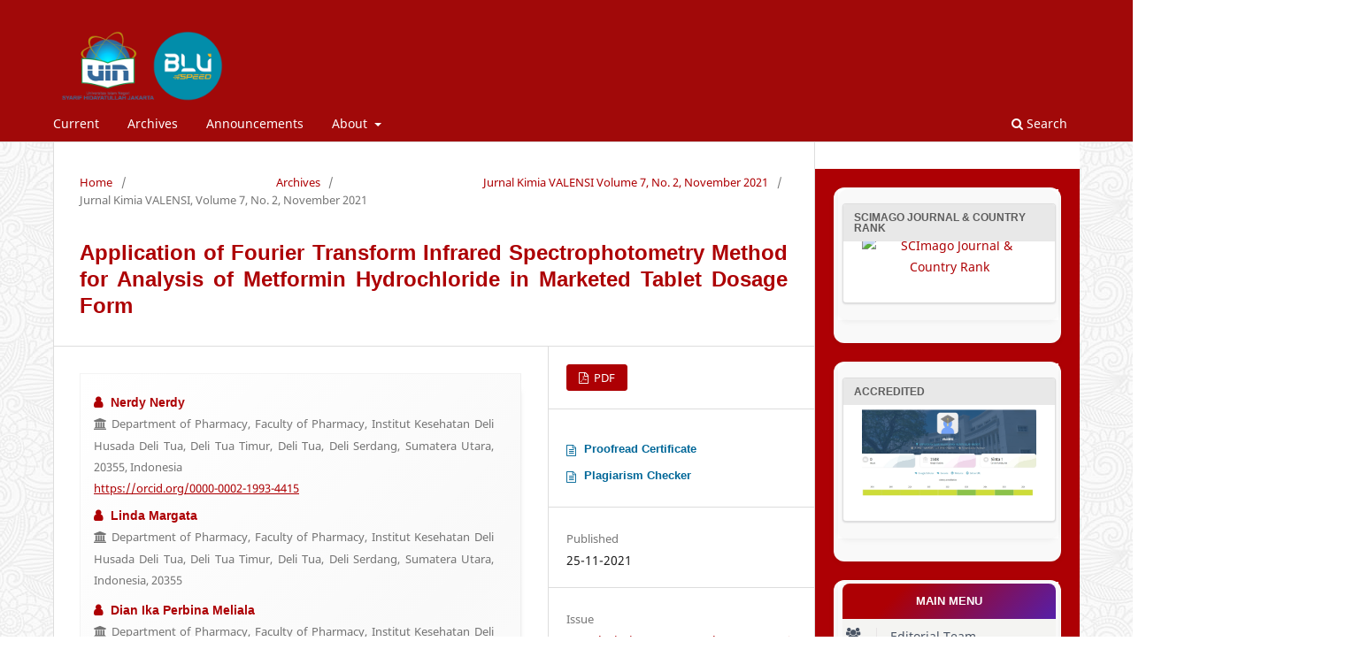

--- FILE ---
content_type: text/html; charset=utf-8
request_url: https://journal.uinjkt.ac.id/index.php/valensi/article/view/22158
body_size: 16792
content:
<!DOCTYPE html>
<html lang="en" xml:lang="en">
<head>
	<meta charset="utf-8">
	<meta name="viewport" content="width=device-width, initial-scale=1.0">
	<title>
		Application of Fourier Transform Infrared Spectrophotometry Method for Analysis of Metformin Hydrochloride in Marketed Tablet Dosage Form
							| Jurnal Kimia Valensi
			</title>

	
<meta name="generator" content="Open Journal Systems 3.4.0.9" />
<meta name="google-site-verification" content="L7-AH3VSVkD3zTcXhbbbhwd1mDY3nvgB3Bt1D5bZxdA" />
<link rel="schema.DC" href="http://purl.org/dc/elements/1.1/" />
<meta name="DC.Contributor.Sponsor" xml:lang="en" content="Institut Kesehatan Deli Husada Deli Tua"/>
<meta name="DC.Contributor.Sponsor" xml:lang="en" content=" Mutiara Mukti Farma Industri Farmasi"/>
<meta name="DC.Creator.PersonalName" content="Nerdy Nerdy"/>
<meta name="DC.Creator.PersonalName" content="Linda Margata"/>
<meta name="DC.Creator.PersonalName" content="Dian Ika Perbina Meliala"/>
<meta name="DC.Creator.PersonalName" content="Bunga Mari Sembiring"/>
<meta name="DC.Creator.PersonalName" content="Selamat Ginting"/>
<meta name="DC.Creator.PersonalName" content="Effendy De Lux Putra"/>
<meta name="DC.Creator.PersonalName" content="Atika Mulyati"/>
<meta name="DC.Creator.PersonalName" content="Tedy Kurniawan Bakri"/>
<meta name="DC.Date.created" scheme="ISO8601" content="2021-11-25"/>
<meta name="DC.Date.dateSubmitted" scheme="ISO8601" content="2021-08-14"/>
<meta name="DC.Date.issued" scheme="ISO8601" content="2021-11-23"/>
<meta name="DC.Date.modified" scheme="ISO8601" content="2021-11-27"/>
<meta name="DC.Description" xml:lang="en" content="The first line drug given for monotherapy for diabetes mellitus type 2 is metformin hydrochloride, which is a biguanide antihyperglycemic drug. The aim of this research was to develop, validate, and apply the Fourier Transform Infrared spectrophotometry method to identify and determine metformin hydrochloride in marketed tablet dosage form. This research included preparation of standard, analysis of samples, and validation of method. The specific wavenumber obtained for qualitative analysis was 1645.68 cm–1 and 1574.8 cm–1. The specific area obtained for quantitative analysis with a single baseline ranged from 1701.53 cm–1 to 1535.66 cm–1. All metformin hydrochloride marketed tablet dosage forms were analyzed and met all of the qualitative and quantitative requirements. The methods met the requirements of method validation for accuracy with a percentage of recovery of 100.22 %, precision with relative standard deviation of 0.48 %, linearity with a correlation coefficient of 0.9992, limit of detection of 11.17 mg per mL, limit of quantitation of 33.84 mg per mL, and good specificity results. In this study, the Fourier Transform Infrared spectrophotometry method was successfully developed and validated for application in identification and determination of metformin hydrochloride in marketed tablet dosage form."/>
<meta name="DC.Format" scheme="IMT" content="application/pdf"/>
<meta name="DC.Format" scheme="IMT" content="application/pdf"/>
<meta name="DC.Format" scheme="IMT" content="application/pdf"/>
<meta name="DC.Identifier" content="22158"/>
<meta name="DC.Identifier.pageNumber" content="168-177"/>
<meta name="DC.Identifier.DOI" content="10.15408/jkv.v7i2.22158"/>
<meta name="DC.Identifier.URI" content="https://journal.uinjkt.ac.id/valensi/article/view/22158"/>
<meta name="DC.Language" scheme="ISO639-1" content="en"/>
<meta name="DC.Rights" content="Copyright (c) 2021 Nerdy Nerdy, Linda Margata, Dian Ika Perbina Meliala, Bunga Mari Sembiring, Selamat Ginting, Effendy De Lux Putra, Atika Mulyati, Tedy Kurniawan Bakri"/>
<meta name="DC.Source" content="Jurnal Kimia Valensi"/>
<meta name="DC.Source.ISSN" content="2548-3013"/>
<meta name="DC.Source.URI" content="https://journal.uinjkt.ac.id/valensi"/>
<meta name="DC.Subject" xml:lang="en" content="metformin hydrochloride"/>
<meta name="DC.Subject" xml:lang="en" content="infrared"/>
<meta name="DC.Subject" xml:lang="en" content="spectrophotometry"/>
<meta name="DC.Subject" xml:lang="en" content="qualitative"/>
<meta name="DC.Subject" xml:lang="en" content="quantitative"/>
<meta name="DC.Title" content="Application of Fourier Transform Infrared Spectrophotometry Method for Analysis of Metformin Hydrochloride in Marketed Tablet Dosage Form"/>
<meta name="DC.Type" content="Text.Serial.Journal"/>
<meta name="DC.Type.articleType" content="Jurnal Kimia VALENSI,  Volume 7, No. 2, November 2021"/>
<meta name="gs_meta_revision" content="1.1"/>
<meta name="citation_journal_title" content="Jurnal Kimia Valensi"/>
<meta name="citation_journal_abbrev" content="Valensi"/>
<meta name="citation_issn" content="2548-3013"/> 
<meta name="citation_author" content="Nerdy Nerdy"/>
<meta name="citation_author_institution" content="Department of Pharmacy, Faculty of Pharmacy, Institut Kesehatan Deli Husada Deli Tua, Deli Tua Timur, Deli Tua, Deli Serdang, Sumatera Utara, 20355, Indonesia"/>
<meta name="citation_author" content="Linda Margata"/>
<meta name="citation_author_institution" content="Department of Pharmacy, Faculty of Pharmacy, Institut Kesehatan Deli Husada Deli Tua, Deli Tua Timur, Deli Tua, Deli Serdang, Sumatera Utara, Indonesia, 20355"/>
<meta name="citation_author" content="Dian Ika Perbina Meliala"/>
<meta name="citation_author_institution" content="Department of Pharmacy, Faculty of Pharmacy, Institut Kesehatan Deli Husada Deli Tua, Deli Tua Timur, Deli Tua, Deli Serdang, Sumatera Utara, Indonesia, 20355"/>
<meta name="citation_author" content="Bunga Mari Sembiring"/>
<meta name="citation_author_institution" content="Department of Public Health, Faculty of Public Health, Institut Kesehatan Deli Husada Deli Tua, Deli Tua Timur, Deli Tua, Deli Serdang, Sumatera Utara, 20355, Indonesia"/>
<meta name="citation_author" content="Selamat Ginting"/>
<meta name="citation_author_institution" content="Department of Public Health, Faculty of Public Health, Institut Kesehatan Deli Husada Deli Tua, Deli Tua Timur, Deli Tua, Deli Serdang, Sumatera Utara, 20355, Indonesia"/>
<meta name="citation_author" content="Effendy De Lux Putra"/>
<meta name="citation_author_institution" content="Department of Pharmacy, Faculty of Pharmacy, Universitas Sumatera Utara, Padang Bulan, Medan Baru, Medan, Sumatera Utara, 20155, Indonesia"/>
<meta name="citation_author" content="Atika Mulyati"/>
<meta name="citation_author_institution" content="Department of Pharmacy, Faculty of Pharmacy, Universitas Sumatera Utara, Padang Bulan, Medan Baru, Medan, Sumatera Utara, 20155, Indonesia"/>
<meta name="citation_author" content="Tedy Kurniawan Bakri"/>
<meta name="citation_author_institution" content="Department of Pharmacy, Faculty of Mathematics and Natural Sciences, Universitas Syiah Kuala, Kopelma Darussalam, Syiah Kuala, Banda Aceh, Aceh, 23111, Indonesia"/>
<meta name="citation_title" content="Application of Fourier Transform Infrared Spectrophotometry Method for Analysis of Metformin Hydrochloride in Marketed Tablet Dosage Form"/>
<meta name="citation_language" content="en"/>
<meta name="citation_date" content="2021/11/25"/>
<meta name="citation_firstpage" content="168"/>
<meta name="citation_lastpage" content="177"/>
<meta name="citation_doi" content="10.15408/jkv.v7i2.22158"/>
<meta name="citation_abstract_html_url" content="https://journal.uinjkt.ac.id/valensi/article/view/22158"/>
<meta name="citation_abstract" xml:lang="en" content="The first line drug given for monotherapy for diabetes mellitus type 2 is metformin hydrochloride, which is a biguanide antihyperglycemic drug. The aim of this research was to develop, validate, and apply the Fourier Transform Infrared spectrophotometry method to identify and determine metformin hydrochloride in marketed tablet dosage form. This research included preparation of standard, analysis of samples, and validation of method. The specific wavenumber obtained for qualitative analysis was 1645.68 cm–1 and 1574.8 cm–1. The specific area obtained for quantitative analysis with a single baseline ranged from 1701.53 cm–1 to 1535.66 cm–1. All metformin hydrochloride marketed tablet dosage forms were analyzed and met all of the qualitative and quantitative requirements. The methods met the requirements of method validation for accuracy with a percentage of recovery of 100.22 %, precision with relative standard deviation of 0.48 %, linearity with a correlation coefficient of 0.9992, limit of detection of 11.17 mg per mL, limit of quantitation of 33.84 mg per mL, and good specificity results. In this study, the Fourier Transform Infrared spectrophotometry method was successfully developed and validated for application in identification and determination of metformin hydrochloride in marketed tablet dosage form."/>
<meta name="citation_keywords" xml:lang="en" content="metformin hydrochloride"/>
<meta name="citation_keywords" xml:lang="en" content="infrared"/>
<meta name="citation_keywords" xml:lang="en" content="spectrophotometry"/>
<meta name="citation_keywords" xml:lang="en" content="qualitative"/>
<meta name="citation_keywords" xml:lang="en" content="quantitative"/>
<meta name="citation_pdf_url" content="https://journal.uinjkt.ac.id/valensi/article/download/22158/pdf"/>
<meta name="citation_pdf_url" content="https://journal.uinjkt.ac.id/valensi/article/download/22158/16623"/>
<meta name="citation_pdf_url" content="https://journal.uinjkt.ac.id/valensi/article/download/22158/16624"/>
<meta name="citation_reference" content="Adegoke OA. 2012. Chemical Derivatization Methodologies for UV‐Visible Spectrophotometric Determination of Pharmaceuticals. International Journal of Pharmaceutical Sciences Review and Research. 14(2): 6‐24."/>
<meta name="citation_reference" content="Aggarwala A, Aeranb H, and Rathee M. 2019. Quality Management in Healthcare: The Pivotal Desideratum. Journal of Oral Biology and Craniofacial Research. 9(2): 180-182. DOI: 10.1016/j.jobcr.2018.06.006"/>
<meta name="citation_reference" content="Ahmad NR. 2012. Facial Visible Spectrophotometric Determination of Metformin Hydrochloride in Glucosam Tablets and Industrial Waste Water: Application to Content Uniformity Testing. Iraqi Journal Pharmacy. 12(1): 75-85. DOI: 10.33899/iphr.2012.62346"/>
<meta name="citation_reference" content="Assali M, Abualhasan M, Zohud N, and Ghazal N. 2020. RP-HPLC Method Development and Validation of Synthesized Codrug in Combination with Indomethacin, Paracetamol, and Famotidine. International Journal of Analytical Chemistry. 2020; 2020 (7): 1894907. DOI: 10.1155/2020/1894907"/>
<meta name="citation_reference" content="Bansal R, Singh R, and Kaur K. 2021. Quantitative Analysis of Doxorubicin Hydrochloride and Arterolane Maleate by Mid IR Spectroscopy Using Transmission and Refectance Modes. BMC Chemistry. 15(1): 27. DOI: 10.1186/s13065-021-00752-3"/>
<meta name="citation_reference" content="Benmessaoud I, Koutchoukali O, Bouhelassa M, Nouar A, and Veesler S. 2016. Solvent Screening and Crystal Habit of Metformin Hydrochloride. Journal of Crystal Growth. 451(7): 42-51. DOI: 10.1016/j.jcrysgro.2016.07.001"/>
<meta name="citation_reference" content="Dange YD, Honmane SM, Bhinge SD, Salunkhe VR, Jadge DR. 2017. Development and Validation of UV-Spectrophotometric Method for Estimation of Metformin in Bulk and Tablet Dosage Form. Indian Journal of Pharmaceutical Education and Research. 51(4S): S754-S760. DOI: 10.5530/ijper.51.4s.109"/>
<meta name="citation_reference" content="Dong MW. 2013. The Essence of Modern HPLC: Advantages, Limitations, Fundamentals, and Opportunities. LCGC North America. 31(6): 472-479."/>
<meta name="citation_reference" content="Fogel DB. 2018. Factors Associated with Clinical Trials that Fail and Opportunities for Improving the Likelihood of Success: A Review. Contemporary Clinical Trials Communications. 11(8): 156-164. DOI: 10.1016/j.conctc.2018.08.001"/>
<meta name="citation_reference" content="Gedawy A, Al-Salami H, and Dass CR. 2019. Development and Validation of a New Analytical HPLC Method for Simultaneous Determination of the Antidiabetic Drugs, Metformin and Gliclazide. Journal of Food Drug Analysis. 27(7): 315-322. DOI: 10.1016/j.jfda.2018.06.007"/>
<meta name="citation_reference" content="Kuete I, Tchuifon D, Ndifor-Angwafor G, Kamdem A, and Anagho S. 2020. Kinetic, Isotherm and Thermodynamic Studies of the Adsorption of Thymol Blue onto Powdered Activated Carbons from Garcinia cola Nut Shells Impregnated with H3PO4 and KOH: Non-Linear Regression Analysis. Journal of Encapsulation and Adsorption Sciences. 10(3): 1-27. DOI: 10.4236/jeas.2020.101001"/>
<meta name="citation_reference" content="Marín-Peñalver JJ, Martín-Timón I, Sevillano-Collantes C, and del Cañizo-Gómez FJ. 2017. Update on the Treatment of Type 2 Diabetes Mellitus. World Journal of Diabetes. 7(17): 354-395. DOI: 10.4239/wjd.v7.i17.354"/>
<meta name="citation_reference" content="Marson BM, Concentino V, Junkert AM, Fachi MM, Vilhena RO, and Pontarolo R. 2020. Validation of Analytical Methods in A Pharmaceutical Quality System: An Overview Focused on HPLC Methods. Quimica Nova. 43(8): 1190-1203. DOI: 10.21577/0100-4042.20170589"/>
<meta name="citation_reference" content="Marson BM, de Oliveira Vilhena R, de Souza Madeira CR, Pontes FLD, Piantavini MS, and Pontarolo R. 2016. Simultaneous Quantification of Artesunate and Mefloquine in Fixed-Dose Combination Tablets by Multivariate Calibration with Middle Infrared Spectroscopy and Partial Least Squares Regression. Malaria Journal. 15(1):109. DOI: 10.1186/s12936-016-1157-1"/>
<meta name="citation_reference" content="Mata-Miranda MM, Guerrero-Ruiz M, Gonzalez-Fuentes JR, Hernandez-Toscano CM, Garcia-Andino JR, Sanchez-Brito M, and Vazquez-Zapien GJ. 2019. Characterization of the Biological Fingerprint and Identification of Associated Parameters in Stress Fractures by FTIR Spectroscopy. BioMed Research International. 2019(9): 1241452. DOI: 10.1155/2019/1241452"/>
<meta name="citation_reference" content="Mendes E, and Duarte N. 2021. Mid-Infrared Spectroscopy as a Valuable Tool to Tackle Food Analysis: A Literature Review on Coffee, Dairies, Honey, Olive Oil and Wine. Foods. 10(2): 477. DOI: 10.3390/foods10020477"/>
<meta name="citation_reference" content="Ministry of Health Republic of Indonesia. Indonesian Pharmacopoeia. 6th Edition. 2020: Indonesia. Jakarta. 1130-1132"/>
<meta name="citation_reference" content="Mounika P, Padmavathi Y, Anjali A, and Reddy NP. 2018. Quantitative Estimation of Atorvastatin Calcium in Bulk and Tablet Dosage Forms Using FTIR Spectroscopy. International Journal of Pharma and Bio Sciences. 9(2): 221-232. DOI: 10.22376/ijpbs.2018.9.2.p221-232"/>
<meta name="citation_reference" content="Ouhaddouch H, Cheikh A, Idrissi MOB, Draoui M, and Bouatia M. 2019. FT-IR Spectroscopy Applied for Identification of a Mineral Drug Substance in Drug Products: Application to Bentonite. Journal of Sepctroscopy. 2019(3): 2960845. DOI: 10.1155/2019/2960845"/>
<meta name="citation_reference" content="Padmavathi Y, Chilka R, and Tummala R. 2020. Development and Validation of FTIR Spectroscopic Method for Simultaneous Estimation of Telmisartan and Hydrochlorothiazide in Pure and Pharmaceutical Dosage Forms. International Journal of Pharmaceutical Sciences and Research. 11(2): 862-872. DOI: 10.13040/IJPSR.0975-8232.11(2).862-72"/>
<meta name="citation_reference" content="Pinto IC, Cerqueira-Coutinho C, de Freitas ZMF, dos Santos EP, do Carmo FA, Junior ER. 2017. Development and validation of an analytical method using High Performance Liquid Chromatography (HPLC) to determine ethyl butylacetylaminopropionate in topical repellent formulations. Brazilian Journal of Pharmaceutical Sciences. 2017; 53(2):e16033. DOI: 10.1590/s2175-97902017000216033"/>
<meta name="citation_reference" content="Ramakrishna UV, Shyam SR, Rajesh KK, Sukesh NS. 2020. Method development and validation for rapid identification of epigallocatechin gallate using ultra-high performance liquid chromatography. Plos One. 15(1): e0227569. DOI: 10.1371/journal.pone.0227569"/>
<meta name="citation_reference" content="Ramalingam P, Reddy YP, Kumar KV, Chandu BR, and Rajendran K. 2014. Evaluation of Metformin Hydrochloride in Wistar Rats by FTIR‑ATR Spectroscopy: A Convenient Tool in the Clinical Study of Diabetes. Journal of Natural Science, Biology and Medicine. 5(2): 288-292. DOI: 10.4103/0976-9668.136168"/>
<meta name="citation_reference" content="Rena G, Hardie DG, and Pearson ER. 2017. The Mechanisms of Action of Metformin. Diabetologia. 60(8): 1577-1585. DOI 10.1007/s00125-017-4342-z"/>
<meta name="citation_reference" content="Robaina NF, de Paula CER, Brum DM, de la Guardia M, Garrigues S, Cassella RJ. 2013. Novel Approach for the Determination of Azithromycin in Pharmaceutical Formulations by Fourier Transform Infrared Spectroscopy in Film through Transmission Mode. Microchemical Journal. 110(5): 301-307. DOI: 10.1016/j.microc.2013.04.015"/>
<meta name="citation_reference" content="Sengul U. 2016. Comparing determination methods of detection and quantification limits for aflatoxin analysis in hazelnut. Journal of Food Drug Analysis. 24(5): 56-62."/>
<meta name="citation_reference" content="Seo KS, Bajracharya R, Lee SH, and Han HK. 2020. Pharmaceutical Application of Tablet Film Coating. Pharmaceutics. 12(9): 853. DOI: 10.3390/pharmaceutics12090853"/>
<meta name="citation_reference" content="Shaikh M, and Jadhav AP. Development and Validation of RP-HPLC Method for Simultaneous Estimation of Gallic Acid, Curcumin and Piperine in an Ayurvedic Formulation. International Journal of Pharmacy and Pharmaceutical Sciences. 12(6): 81-86. DOI: 10.22159/ijpps.2020v12i6.33801"/>
	<link rel="stylesheet" href="https://journal.uinjkt.ac.id/valensi/$$$call$$$/page/page/css?name=stylesheet" type="text/css" /><link rel="stylesheet" href="https://journal.uinjkt.ac.id/valensi/$$$call$$$/page/page/css?name=font" type="text/css" /><link rel="stylesheet" href="https://journal.uinjkt.ac.id/lib/pkp/styles/fontawesome/fontawesome.css?v=3.4.0.9" type="text/css" /><link rel="stylesheet" href="https://journal.uinjkt.ac.id/public/journals/6/styleSheet.css?d=2025-10-03+10%3A07%3A45" type="text/css" /><link rel="stylesheet" href="https://journal.uinjkt.ac.id/plugins/generic/citationStyleLanguage/css/citationStyleLanguagePlugin.css?v=3.4.0.9" type="text/css" />
</head>
<body class="pkp_page_article pkp_op_view has_site_logo" dir="ltr">

	<div class="pkp_structure_page">

				<header class="pkp_structure_head" id="headerNavigationContainer" role="banner">
						
 <nav class="cmp_skip_to_content" aria-label="Jump to content links">
	<a href="#pkp_content_main">Skip to main content</a>
	<a href="#siteNav">Skip to main navigation menu</a>
		<a href="#pkp_content_footer">Skip to site footer</a>
</nav>

			<div class="pkp_head_wrapper">

				<div class="pkp_site_name_wrapper">
					<button class="pkp_site_nav_toggle">
						<span>Open Menu</span>
					</button>
										<div class="pkp_site_name">
																<a href="						https://journal.uinjkt.ac.id/valensi/index
					" class="is_img">
							<img src="https://journal.uinjkt.ac.id/public/journals/6/pageHeaderLogoImage_en.png" width="500" height="200" alt="logo uin" />
						</a>
										</div>
				</div>

				
				<nav class="pkp_site_nav_menu" aria-label="Site Navigation">
					<a id="siteNav"></a>
					<div class="pkp_navigation_primary_row">
						<div class="pkp_navigation_primary_wrapper">
																				<ul id="navigationPrimary" class="pkp_navigation_primary pkp_nav_list">
								<li class="">
				<a href="https://journal.uinjkt.ac.id/valensi/issue/current">
					Current
				</a>
							</li>
								<li class="">
				<a href="https://journal.uinjkt.ac.id/valensi/issue/archive">
					Archives
				</a>
							</li>
								<li class="">
				<a href="https://journal.uinjkt.ac.id/valensi/announcement">
					Announcements
				</a>
							</li>
								<li class="">
				<a href="https://journal.uinjkt.ac.id/valensi/about">
					About
				</a>
									<ul>
																					<li class="">
									<a href="https://journal.uinjkt.ac.id/valensi/about/editorialTeam">
										Editorial Team
									</a>
								</li>
																												<li class="">
									<a href="https://journal.uinjkt.ac.id/valensi/about/submissions">
										Submissions
									</a>
								</li>
																												<li class="">
									<a href="https://journal.uinjkt.ac.id/valensi/authorguidelines">
										Author Guidelines
									</a>
								</li>
																												<li class="">
									<a href="https://journal.uinjkt.ac.id/valensi/OpenAccessPolicy">
										Open Access Policy
									</a>
								</li>
																												<li class="">
									<a href="https://journal.uinjkt.ac.id/valensi/about">
										About the Journal
									</a>
								</li>
																												<li class="">
									<a href="https://journal.uinjkt.ac.id/valensi/about/privacy">
										Privacy Statement
									</a>
								</li>
																												<li class="">
									<a href="https://journal.uinjkt.ac.id/valensi/about/contact">
										Contact
									</a>
								</li>
																		</ul>
							</li>
			</ul>

				

																						<div class="pkp_navigation_search_wrapper">
									<a href="https://journal.uinjkt.ac.id/valensi/search" class="pkp_search pkp_search_desktop">
										<span class="fa fa-search" aria-hidden="true"></span>
										Search
									</a>
								</div>
													</div>
					</div>
					<div class="pkp_navigation_user_wrapper" id="navigationUserWrapper">
							<ul id="navigationUser" class="pkp_navigation_user pkp_nav_list">
								<li class="profile">
				<a href="https://journal.uinjkt.ac.id/valensi/user/register">
					Register
				</a>
							</li>
								<li class="profile">
				<a href="https://journal.uinjkt.ac.id/valensi/login">
					Login
				</a>
							</li>
										</ul>

					</div>
				</nav>
			</div><!-- .pkp_head_wrapper -->
		</header><!-- .pkp_structure_head -->

						<div class="pkp_structure_content has_sidebar">
			<div class="pkp_structure_main" role="main">
				<a id="pkp_content_main"></a>

<div class="page page_article">
			<nav class="cmp_breadcrumbs" role="navigation" aria-label="You are here:">
	<ol>
		<li>
			<a href="https://journal.uinjkt.ac.id/valensi/index">
				Home
			</a>
			<span class="separator">/</span>
		</li>
		<li>
			<a href="https://journal.uinjkt.ac.id/valensi/issue/archive">
				Archives
			</a>
			<span class="separator">/</span>
		</li>
					<li>
				<a href="https://journal.uinjkt.ac.id/valensi/issue/view/1269">
					Jurnal Kimia VALENSI Volume 7, No. 2, November 2021
				</a>
				<span class="separator">/</span>
			</li>
				<li class="current" aria-current="page">
			<span aria-current="page">
									Jurnal Kimia VALENSI,  Volume 7, No. 2, November 2021
							</span>
		</li>
	</ol>
</nav>
	
		  	 <article class="obj_article_details">

		
	<h1 class="page_title">
		Application of Fourier Transform Infrared Spectrophotometry Method for Analysis of Metformin Hydrochloride in Marketed Tablet Dosage Form
	</h1>

	
	<div class="row">
		<div class="main_entry">

							<section class="item authors">
					<h2 class="pkp_screen_reader">Authors</h2>
					<ul class="authors">
											<li>
							<span class="name">
								Nerdy Nerdy
							</span>
															<span class="affiliation">
									Department of Pharmacy, Faculty of Pharmacy, Institut Kesehatan Deli Husada Deli Tua, Deli Tua Timur, Deli Tua, Deli Serdang, Sumatera Utara, 20355, Indonesia
																	</span>
																																				<span class="orcid">
																		<a href="https://orcid.org/0000-0002-1993-4415" target="_blank">
										https://orcid.org/0000-0002-1993-4415
									</a>
								</span>
													</li>
											<li>
							<span class="name">
								Linda Margata
							</span>
															<span class="affiliation">
									Department of Pharmacy, Faculty of Pharmacy, Institut Kesehatan Deli Husada Deli Tua, Deli Tua Timur, Deli Tua, Deli Serdang, Sumatera Utara, Indonesia, 20355
																	</span>
																																		</li>
											<li>
							<span class="name">
								Dian Ika Perbina Meliala
							</span>
															<span class="affiliation">
									Department of Pharmacy, Faculty of Pharmacy, Institut Kesehatan Deli Husada Deli Tua, Deli Tua Timur, Deli Tua, Deli Serdang, Sumatera Utara, Indonesia, 20355
																	</span>
																																		</li>
											<li>
							<span class="name">
								Bunga Mari Sembiring
							</span>
															<span class="affiliation">
									Department of Public Health, Faculty of Public Health, Institut Kesehatan Deli Husada Deli Tua, Deli Tua Timur, Deli Tua, Deli Serdang, Sumatera Utara, 20355, Indonesia
																	</span>
																																		</li>
											<li>
							<span class="name">
								Selamat Ginting
							</span>
															<span class="affiliation">
									Department of Public Health, Faculty of Public Health, Institut Kesehatan Deli Husada Deli Tua, Deli Tua Timur, Deli Tua, Deli Serdang, Sumatera Utara, 20355, Indonesia
																	</span>
																																		</li>
											<li>
							<span class="name">
								Effendy De Lux Putra
							</span>
															<span class="affiliation">
									Department of Pharmacy, Faculty of Pharmacy, Universitas Sumatera Utara, Padang Bulan, Medan Baru, Medan, Sumatera Utara, 20155, Indonesia
																	</span>
																																		</li>
											<li>
							<span class="name">
								Atika Mulyati
							</span>
															<span class="affiliation">
									Department of Pharmacy, Faculty of Pharmacy, Universitas Sumatera Utara, Padang Bulan, Medan Baru, Medan, Sumatera Utara, 20155, Indonesia
																	</span>
																																		</li>
											<li>
							<span class="name">
								Tedy Kurniawan Bakri
							</span>
															<span class="affiliation">
									Department of Pharmacy, Faculty of Mathematics and Natural Sciences, Universitas Syiah Kuala, Kopelma Darussalam, Syiah Kuala, Banda Aceh, Aceh, 23111, Indonesia
																	</span>
																																		</li>
										</ul>
				</section>
			
																	<section class="item doi">
					<h2 class="label">
												DOI:
					</h2>
					<span class="value">
						<a href="https://doi.org/10.15408/jkv.v7i2.22158">
							https://doi.org/10.15408/jkv.v7i2.22158
						</a>
					</span>
				</section>
			

									<section class="item keywords">
				<h2 class="label">
										Keywords:
				</h2>
				<span class="value">
											metformin hydrochloride, 											infrared, 											spectrophotometry, 											qualitative, 											quantitative									</span>
			</section>
			
										<section class="item abstract">
					<h2 class="label">Abstract</h2>
					The first line drug given for monotherapy for diabetes mellitus type 2 is metformin hydrochloride, which is a biguanide antihyperglycemic drug. The aim of this research was to develop, validate, and apply the Fourier Transform Infrared spectrophotometry method to identify and determine metformin hydrochloride in marketed tablet dosage form. This research included preparation of standard, analysis of samples, and validation of method. The specific wavenumber obtained for qualitative analysis was 1645.68 cm<sup>–1</sup> and 1574.8 cm<sup>–1</sup>. The specific area obtained for quantitative analysis with a single baseline ranged from 1701.53 cm<sup>–1</sup> to 1535.66 cm<sup>–1</sup>. All metformin hydrochloride marketed tablet dosage forms were analyzed and met all of the qualitative and quantitative requirements. The methods met the requirements of method validation for accuracy with a percentage of recovery of 100.22 %, precision with relative standard deviation of 0.48 %, linearity with a correlation coefficient of 0.9992, limit of detection of 11.17 mg per mL, limit of quantitation of 33.84 mg per mL, and good specificity results. In this study, the Fourier Transform Infrared spectrophotometry method was successfully developed and validated for application in identification and determination of metformin hydrochloride in marketed tablet dosage form.
				</section>
			
			

										
				<section class="item downloads_chart">
					<h2 class="label">
						Downloads
					</h2>
					<div class="value">
						<canvas class="usageStatsGraph" data-object-type="Submission" data-object-id="22158"></canvas>
						<div class="usageStatsUnavailable" data-object-type="Submission" data-object-id="22158">
							Download data is not yet available.
						</div>
					</div>
				</section>
			
																																																																																																																																																<section class="item author_bios">
					<h2 class="label">
													Author Biographies
											</h2>
					<ul class="authors">
																		<li class="sub_item">
								<div class="label">
																																							Nerdy Nerdy,  Department of Pharmacy, Faculty of Pharmacy, Institut Kesehatan Deli Husada Deli Tua, Deli Tua Timur, Deli Tua, Deli Serdang, Sumatera Utara, 20355, Indonesia 
																	</div>
								<div class="value">
									Department of Pharmacy, Faculty of Pharmacy, Institut Kesehatan Deli Husada Deli Tua, Deli Tua Timur, Deli Tua, Deli Serdang, Sumatera Utara, 20355, Indonesia
								</div>
							</li>
																								<li class="sub_item">
								<div class="label">
																																							Linda Margata,  Department of Pharmacy, Faculty of Pharmacy, Institut Kesehatan Deli Husada Deli Tua, Deli Tua Timur, Deli Tua, Deli Serdang, Sumatera Utara, Indonesia, 20355 
																	</div>
								<div class="value">
									Department of Pharmacy, Faculty of Pharmacy, Institut Kesehatan Deli Husada Deli Tua, Deli Tua Timur, Deli Tua, Deli Serdang, Sumatera Utara, Indonesia, 20355
								</div>
							</li>
																								<li class="sub_item">
								<div class="label">
																																							Dian Ika Perbina Meliala,  Department of Pharmacy, Faculty of Pharmacy, Institut Kesehatan Deli Husada Deli Tua, Deli Tua Timur, Deli Tua, Deli Serdang, Sumatera Utara, Indonesia, 20355 
																	</div>
								<div class="value">
									Department of Pharmacy, Faculty of Pharmacy, Institut Kesehatan Deli Husada Deli Tua, Deli Tua Timur, Deli Tua, Deli Serdang, Sumatera Utara, Indonesia, 20355
								</div>
							</li>
																								<li class="sub_item">
								<div class="label">
																																							Bunga Mari Sembiring,  Department of Public Health, Faculty of Public Health, Institut Kesehatan Deli Husada Deli Tua, Deli Tua Timur, Deli Tua, Deli Serdang, Sumatera Utara, 20355, Indonesia 
																	</div>
								<div class="value">
									Department of Public Health, Faculty of Public Health, Institut Kesehatan Deli Husada Deli Tua, Deli Tua Timur, Deli Tua, Deli Serdang, Sumatera Utara, 20355, Indonesia
								</div>
							</li>
																								<li class="sub_item">
								<div class="label">
																																							Selamat Ginting,  Department of Public Health, Faculty of Public Health, Institut Kesehatan Deli Husada Deli Tua, Deli Tua Timur, Deli Tua, Deli Serdang, Sumatera Utara, 20355, Indonesia 
																	</div>
								<div class="value">
									Department of Public Health, Faculty of Public Health, Institut Kesehatan Deli Husada Deli Tua, Deli Tua Timur, Deli Tua, Deli Serdang, Sumatera Utara, 20355, Indonesia
								</div>
							</li>
																								<li class="sub_item">
								<div class="label">
																																							Effendy De Lux Putra,  Department of Pharmacy, Faculty of Pharmacy, Universitas Sumatera Utara, Padang Bulan, Medan Baru, Medan, Sumatera Utara, 20155, Indonesia 
																	</div>
								<div class="value">
									Department of Pharmacy, Faculty of Pharmacy, Universitas Sumatera Utara, Padang Bulan, Medan Baru, Medan, Sumatera Utara, 20155, Indonesia
								</div>
							</li>
																								<li class="sub_item">
								<div class="label">
																																							Atika Mulyati,  Department of Pharmacy, Faculty of Pharmacy, Universitas Sumatera Utara, Padang Bulan, Medan Baru, Medan, Sumatera Utara, 20155, Indonesia 
																	</div>
								<div class="value">
									Department of Pharmacy, Faculty of Pharmacy, Universitas Sumatera Utara, Padang Bulan, Medan Baru, Medan, Sumatera Utara, 20155, Indonesia
								</div>
							</li>
																								<li class="sub_item">
								<div class="label">
																																							Tedy Kurniawan Bakri,  Department of Pharmacy, Faculty of Mathematics and Natural Sciences, Universitas Syiah Kuala, Kopelma Darussalam, Syiah Kuala, Banda Aceh, Aceh, 23111, Indonesia 
																	</div>
								<div class="value">
									Department of Pharmacy, Faculty of Mathematics and Natural Sciences, Universitas Syiah Kuala, Kopelma Darussalam, Syiah Kuala, Banda Aceh, Aceh, 23111, Indonesia
								</div>
							</li>
																</ul>
				</section>
			
										<section class="item references">
					<h2 class="label">
						References
					</h2>
					<div class="value">
																					<p>Adegoke OA. 2012. Chemical Derivatization Methodologies for UV‐Visible Spectrophotometric Determination of Pharmaceuticals. International Journal of Pharmaceutical Sciences Review and Research. 14(2): 6‐24. </p>
															<p>Aggarwala A, Aeranb H, and Rathee M. 2019. Quality Management in Healthcare: The Pivotal Desideratum. Journal of Oral Biology and Craniofacial Research. 9(2): 180-182. DOI: 10.1016/j.jobcr.2018.06.006 </p>
															<p>Ahmad NR. 2012. Facial Visible Spectrophotometric Determination of Metformin Hydrochloride in Glucosam Tablets and Industrial Waste Water: Application to Content Uniformity Testing. Iraqi Journal Pharmacy. 12(1): 75-85. DOI: 10.33899/iphr.2012.62346 </p>
															<p>Assali M, Abualhasan M, Zohud N, and Ghazal N. 2020. RP-HPLC Method Development and Validation of Synthesized Codrug in Combination with Indomethacin, Paracetamol, and Famotidine. International Journal of Analytical Chemistry. 2020; 2020 (7): 1894907. DOI: 10.1155/2020/1894907 </p>
															<p>Bansal R, Singh R, and Kaur K. 2021. Quantitative Analysis of Doxorubicin Hydrochloride and Arterolane Maleate by Mid IR Spectroscopy Using Transmission and Refectance Modes. BMC Chemistry. 15(1): 27. DOI: 10.1186/s13065-021-00752-3 </p>
															<p>Benmessaoud I, Koutchoukali O, Bouhelassa M, Nouar A, and Veesler S. 2016. Solvent Screening and Crystal Habit of Metformin Hydrochloride. Journal of Crystal Growth. 451(7): 42-51. DOI: 10.1016/j.jcrysgro.2016.07.001 </p>
															<p>Dange YD, Honmane SM, Bhinge SD, Salunkhe VR, Jadge DR. 2017. Development and Validation of UV-Spectrophotometric Method for Estimation of Metformin in Bulk and Tablet Dosage Form. Indian Journal of Pharmaceutical Education and Research. 51(4S): S754-S760. DOI: 10.5530/ijper.51.4s.109 </p>
															<p>Dong MW. 2013. The Essence of Modern HPLC: Advantages, Limitations, Fundamentals, and Opportunities. LCGC North America. 31(6): 472-479. </p>
															<p>Fogel DB. 2018. Factors Associated with Clinical Trials that Fail and Opportunities for Improving the Likelihood of Success: A Review. Contemporary Clinical Trials Communications. 11(8): 156-164. DOI: 10.1016/j.conctc.2018.08.001 </p>
															<p>Gedawy A, Al-Salami H, and Dass CR. 2019. Development and Validation of a New Analytical HPLC Method for Simultaneous Determination of the Antidiabetic Drugs, Metformin and Gliclazide. Journal of Food Drug Analysis. 27(7): 315-322. DOI: 10.1016/j.jfda.2018.06.007 </p>
															<p>Kuete I, Tchuifon D, Ndifor-Angwafor G, Kamdem A, and Anagho S. 2020. Kinetic, Isotherm and Thermodynamic Studies of the Adsorption of Thymol Blue onto Powdered Activated Carbons from Garcinia cola Nut Shells Impregnated with H3PO4 and KOH: Non-Linear Regression Analysis. Journal of Encapsulation and Adsorption Sciences. 10(3): 1-27. DOI: 10.4236/jeas.2020.101001 </p>
															<p>Marín-Peñalver JJ, Martín-Timón I, Sevillano-Collantes C, and del Cañizo-Gómez FJ. 2017. Update on the Treatment of Type 2 Diabetes Mellitus. World Journal of Diabetes. 7(17): 354-395. DOI: 10.4239/wjd.v7.i17.354 </p>
															<p>Marson BM, Concentino V, Junkert AM, Fachi MM, Vilhena RO, and Pontarolo R. 2020. Validation of Analytical Methods in A Pharmaceutical Quality System: An Overview Focused on HPLC Methods. Quimica Nova. 43(8): 1190-1203. DOI: 10.21577/0100-4042.20170589 </p>
															<p>Marson BM, de Oliveira Vilhena R, de Souza Madeira CR, Pontes FLD, Piantavini MS, and Pontarolo R. 2016. Simultaneous Quantification of Artesunate and Mefloquine in Fixed-Dose Combination Tablets by Multivariate Calibration with Middle Infrared Spectroscopy and Partial Least Squares Regression. Malaria Journal. 15(1):109. DOI: 10.1186/s12936-016-1157-1 </p>
															<p>Mata-Miranda MM, Guerrero-Ruiz M, Gonzalez-Fuentes JR, Hernandez-Toscano CM, Garcia-Andino JR, Sanchez-Brito M, and Vazquez-Zapien GJ. 2019. Characterization of the Biological Fingerprint and Identification of Associated Parameters in Stress Fractures by FTIR Spectroscopy. BioMed Research International. 2019(9): 1241452. DOI: 10.1155/2019/1241452 </p>
															<p>Mendes E, and Duarte N. 2021. Mid-Infrared Spectroscopy as a Valuable Tool to Tackle Food Analysis: A Literature Review on Coffee, Dairies, Honey, Olive Oil and Wine. Foods. 10(2): 477. DOI: 10.3390/foods10020477 </p>
															<p>Ministry of Health Republic of Indonesia. Indonesian Pharmacopoeia. 6th Edition. 2020: Indonesia. Jakarta. 1130-1132 </p>
															<p>Mounika P, Padmavathi Y, Anjali A, and Reddy NP. 2018. Quantitative Estimation of Atorvastatin Calcium in Bulk and Tablet Dosage Forms Using FTIR Spectroscopy. International Journal of Pharma and Bio Sciences. 9(2): 221-232. DOI: 10.22376/ijpbs.2018.9.2.p221-232 </p>
															<p>Ouhaddouch H, Cheikh A, Idrissi MOB, Draoui M, and Bouatia M. 2019. FT-IR Spectroscopy Applied for Identification of a Mineral Drug Substance in Drug Products: Application to Bentonite. Journal of Sepctroscopy. 2019(3): 2960845. DOI: 10.1155/2019/2960845 </p>
															<p>Padmavathi Y, Chilka R, and Tummala R. 2020. Development and Validation of FTIR Spectroscopic Method for Simultaneous Estimation of Telmisartan and Hydrochlorothiazide in Pure and Pharmaceutical Dosage Forms. International Journal of Pharmaceutical Sciences and Research. 11(2): 862-872. DOI: 10.13040/IJPSR.0975-8232.11(2).862-72 </p>
															<p>Pinto IC, Cerqueira-Coutinho C, de Freitas ZMF, dos Santos EP, do Carmo FA, Junior ER. 2017. Development and validation of an analytical method using High Performance Liquid Chromatography (HPLC) to determine ethyl butylacetylaminopropionate in topical repellent formulations. Brazilian Journal of Pharmaceutical Sciences. 2017; 53(2):e16033. DOI: 10.1590/s2175-97902017000216033 </p>
															<p>Ramakrishna UV, Shyam SR, Rajesh KK, Sukesh NS. 2020. Method development and validation for rapid identification of epigallocatechin gallate using ultra-high performance liquid chromatography. Plos One. 15(1): e0227569. DOI: 10.1371/journal.pone.0227569 </p>
															<p>Ramalingam P, Reddy YP, Kumar KV, Chandu BR, and Rajendran K. 2014. Evaluation of Metformin Hydrochloride in Wistar Rats by FTIR‑ATR Spectroscopy: A Convenient Tool in the Clinical Study of Diabetes. Journal of Natural Science, Biology and Medicine. 5(2): 288-292. DOI: 10.4103/0976-9668.136168 </p>
															<p>Rena G, Hardie DG, and Pearson ER. 2017. The Mechanisms of Action of Metformin. Diabetologia. 60(8): 1577-1585. DOI 10.1007/s00125-017-4342-z </p>
															<p>Robaina NF, de Paula CER, Brum DM, de la Guardia M, Garrigues S, Cassella RJ. 2013. Novel Approach for the Determination of Azithromycin in Pharmaceutical Formulations by Fourier Transform Infrared Spectroscopy in Film through Transmission Mode. Microchemical Journal. 110(5): 301-307. DOI: 10.1016/j.microc.2013.04.015 </p>
															<p>Sengul U. 2016. Comparing determination methods of detection and quantification limits for aflatoxin analysis in hazelnut. Journal of Food Drug Analysis. 24(5): 56-62. </p>
															<p>Seo KS, Bajracharya R, Lee SH, and Han HK. 2020. Pharmaceutical Application of Tablet Film Coating. Pharmaceutics. 12(9): 853. DOI: 10.3390/pharmaceutics12090853 </p>
															<p>Shaikh M, and Jadhav AP. Development and Validation of RP-HPLC Method for Simultaneous Estimation of Gallic Acid, Curcumin and Piperine in an Ayurvedic Formulation. International Journal of Pharmacy and Pharmaceutical Sciences. 12(6): 81-86. DOI: 10.22159/ijpps.2020v12i6.33801 </p>
																		</div>
				</section>
			
		</div><!-- .main_entry -->

		<div class="entry_details">

						
										<div class="item galleys">
					<h2 class="pkp_screen_reader">
						Downloads
					</h2>
					<ul class="value galleys_links">
													<li>
								
	
													

<a class="obj_galley_link pdf" href="https://journal.uinjkt.ac.id/valensi/article/view/22158/pdf">
		
	PDF

	</a>
							</li>
											</ul>
				</div>
										<div class="item galleys">
					<h3 class="pkp_screen_reader">
						Additional Files
					</h3>
					<ul class="value supplementary_galleys_links">
													<li>
								
	
													

<a class="obj_galley_link_supplementary pdf" href="https://journal.uinjkt.ac.id/valensi/article/view/22158/16623">
		
	Proofread Certificate

	</a>
							</li>
													<li>
								
	
													

<a class="obj_galley_link_supplementary pdf" href="https://journal.uinjkt.ac.id/valensi/article/view/22158/16624">
		
	Plagiarism Checker

	</a>
							</li>
											</ul>
				</div>
			
						<div class="item published">
				<section class="sub_item">
					<h2 class="label">
						Published
					</h2>
					<div class="value">
																			<span>25-11-2021</span>
																	</div>
				</section>
							</div>
			
						
										<div class="item issue">

											<section class="sub_item">
							<h2 class="label">
								Issue
							</h2>
							<div class="value">
								<a class="title" href="https://journal.uinjkt.ac.id/valensi/issue/view/1269">
									Jurnal Kimia VALENSI Volume 7, No. 2, November 2021
								</a>
							</div>
						</section>
					
											<section class="sub_item">
							<h2 class="label">
								Section
							</h2>
							<div class="value">
								Jurnal Kimia VALENSI,  Volume 7, No. 2, November 2021
							</div>
						</section>
					
									</div>
			
																					
						
				<div class="item citation">
		<section class="sub_item citation_display">
			<h2 class="label">
				How to Cite
			</h2>
			<div class="value">
				<div id="citationOutput" role="region" aria-live="polite">
					<div class="csl-bib-body">
  <div class="csl-entry">Application of Fourier Transform Infrared Spectrophotometry Method for Analysis of Metformin Hydrochloride in Marketed Tablet Dosage Form. (2021). <i>Jurnal Kimia Valensi</i>, <i>7</i>(2), 168-177. <a href="https://doi.org/10.15408/jkv.v7i2.22158">https://doi.org/10.15408/jkv.v7i2.22158</a></div>
</div>
				</div>
				<div class="citation_formats">
					<button class="citation_formats_button label" aria-controls="cslCitationFormats" aria-expanded="false" data-csl-dropdown="true">
						More Citation Formats
					</button>
					<div id="cslCitationFormats" class="citation_formats_list" aria-hidden="true">
						<ul class="citation_formats_styles">
															<li>
									<a
											rel="nofollow"
											aria-controls="citationOutput"
											href="https://journal.uinjkt.ac.id/valensi/citationstylelanguage/get/acm-sig-proceedings?submissionId=22158&amp;publicationId=18559&amp;issueId=1269"
											data-load-citation
											data-json-href="https://journal.uinjkt.ac.id/valensi/citationstylelanguage/get/acm-sig-proceedings?submissionId=22158&amp;publicationId=18559&amp;issueId=1269&amp;return=json"
									>
										ACM
									</a>
								</li>
															<li>
									<a
											rel="nofollow"
											aria-controls="citationOutput"
											href="https://journal.uinjkt.ac.id/valensi/citationstylelanguage/get/acs-nano?submissionId=22158&amp;publicationId=18559&amp;issueId=1269"
											data-load-citation
											data-json-href="https://journal.uinjkt.ac.id/valensi/citationstylelanguage/get/acs-nano?submissionId=22158&amp;publicationId=18559&amp;issueId=1269&amp;return=json"
									>
										ACS
									</a>
								</li>
															<li>
									<a
											rel="nofollow"
											aria-controls="citationOutput"
											href="https://journal.uinjkt.ac.id/valensi/citationstylelanguage/get/apa?submissionId=22158&amp;publicationId=18559&amp;issueId=1269"
											data-load-citation
											data-json-href="https://journal.uinjkt.ac.id/valensi/citationstylelanguage/get/apa?submissionId=22158&amp;publicationId=18559&amp;issueId=1269&amp;return=json"
									>
										APA
									</a>
								</li>
															<li>
									<a
											rel="nofollow"
											aria-controls="citationOutput"
											href="https://journal.uinjkt.ac.id/valensi/citationstylelanguage/get/associacao-brasileira-de-normas-tecnicas?submissionId=22158&amp;publicationId=18559&amp;issueId=1269"
											data-load-citation
											data-json-href="https://journal.uinjkt.ac.id/valensi/citationstylelanguage/get/associacao-brasileira-de-normas-tecnicas?submissionId=22158&amp;publicationId=18559&amp;issueId=1269&amp;return=json"
									>
										ABNT
									</a>
								</li>
															<li>
									<a
											rel="nofollow"
											aria-controls="citationOutput"
											href="https://journal.uinjkt.ac.id/valensi/citationstylelanguage/get/chicago-author-date?submissionId=22158&amp;publicationId=18559&amp;issueId=1269"
											data-load-citation
											data-json-href="https://journal.uinjkt.ac.id/valensi/citationstylelanguage/get/chicago-author-date?submissionId=22158&amp;publicationId=18559&amp;issueId=1269&amp;return=json"
									>
										Chicago
									</a>
								</li>
															<li>
									<a
											rel="nofollow"
											aria-controls="citationOutput"
											href="https://journal.uinjkt.ac.id/valensi/citationstylelanguage/get/harvard-cite-them-right?submissionId=22158&amp;publicationId=18559&amp;issueId=1269"
											data-load-citation
											data-json-href="https://journal.uinjkt.ac.id/valensi/citationstylelanguage/get/harvard-cite-them-right?submissionId=22158&amp;publicationId=18559&amp;issueId=1269&amp;return=json"
									>
										Harvard
									</a>
								</li>
															<li>
									<a
											rel="nofollow"
											aria-controls="citationOutput"
											href="https://journal.uinjkt.ac.id/valensi/citationstylelanguage/get/ieee?submissionId=22158&amp;publicationId=18559&amp;issueId=1269"
											data-load-citation
											data-json-href="https://journal.uinjkt.ac.id/valensi/citationstylelanguage/get/ieee?submissionId=22158&amp;publicationId=18559&amp;issueId=1269&amp;return=json"
									>
										IEEE
									</a>
								</li>
															<li>
									<a
											rel="nofollow"
											aria-controls="citationOutput"
											href="https://journal.uinjkt.ac.id/valensi/citationstylelanguage/get/modern-language-association?submissionId=22158&amp;publicationId=18559&amp;issueId=1269"
											data-load-citation
											data-json-href="https://journal.uinjkt.ac.id/valensi/citationstylelanguage/get/modern-language-association?submissionId=22158&amp;publicationId=18559&amp;issueId=1269&amp;return=json"
									>
										MLA
									</a>
								</li>
															<li>
									<a
											rel="nofollow"
											aria-controls="citationOutput"
											href="https://journal.uinjkt.ac.id/valensi/citationstylelanguage/get/turabian-fullnote-bibliography?submissionId=22158&amp;publicationId=18559&amp;issueId=1269"
											data-load-citation
											data-json-href="https://journal.uinjkt.ac.id/valensi/citationstylelanguage/get/turabian-fullnote-bibliography?submissionId=22158&amp;publicationId=18559&amp;issueId=1269&amp;return=json"
									>
										Turabian
									</a>
								</li>
															<li>
									<a
											rel="nofollow"
											aria-controls="citationOutput"
											href="https://journal.uinjkt.ac.id/valensi/citationstylelanguage/get/vancouver?submissionId=22158&amp;publicationId=18559&amp;issueId=1269"
											data-load-citation
											data-json-href="https://journal.uinjkt.ac.id/valensi/citationstylelanguage/get/vancouver?submissionId=22158&amp;publicationId=18559&amp;issueId=1269&amp;return=json"
									>
										Vancouver
									</a>
								</li>
															<li>
									<a
											rel="nofollow"
											aria-controls="citationOutput"
											href="https://journal.uinjkt.ac.id/valensi/citationstylelanguage/get/ama?submissionId=22158&amp;publicationId=18559&amp;issueId=1269"
											data-load-citation
											data-json-href="https://journal.uinjkt.ac.id/valensi/citationstylelanguage/get/ama?submissionId=22158&amp;publicationId=18559&amp;issueId=1269&amp;return=json"
									>
										AMA
									</a>
								</li>
													</ul>
													<div class="label">
								Download Citation
							</div>
							<ul class="citation_formats_styles">
																	<li>
										<a href="https://journal.uinjkt.ac.id/valensi/citationstylelanguage/download/ris?submissionId=22158&amp;publicationId=18559&amp;issueId=1269">
											<span class="fa fa-download"></span>
											Endnote/Zotero/Mendeley (RIS)
										</a>
									</li>
																	<li>
										<a href="https://journal.uinjkt.ac.id/valensi/citationstylelanguage/download/bibtex?submissionId=22158&amp;publicationId=18559&amp;issueId=1269">
											<span class="fa fa-download"></span>
											BibTeX
										</a>
									</li>
															</ul>
											</div>
				</div>
			</div>
		</section>
	</div>


		</div><!-- .entry_details -->
	</div><!-- .row -->

</article>

	

</div><!-- .page -->

	</div><!-- pkp_structure_main -->

									<div class="pkp_structure_sidebar left" role="complementary">
				<div class="pkp_block block_custom" id="customblock-sjr">
	<h2 class="title pkp_screen_reader">SJR</h2>
	<div class="content">
		<div id="customblock-sidebarmenu" class="pkp_block block_custom">
<div class="ui segment padded"><a class="ui top attached label">SCIMAGO JOURNAL &amp; COUNTRY RANK</a>
<p align="center"><a title="SCImago Journal &amp; Country Rank" href="https://www.scimagojr.com/journalsearch.php?q=21101145675&amp;tip=sid&amp;exact=no"><img src="https://www.scimagojr.com/journal_img.php?id=21101145675" alt="SCImago Journal &amp; Country Rank" border="0"></a></p>
</div>
</div>
	</div>
</div>
<div class="pkp_block block_custom" id="customblock-sintabadge">
	<h2 class="title pkp_screen_reader">sintabadge</h2>
	<div class="content">
		<div id="customblock-sidebarmenu" class="pkp_block block_custom">
<div class="ui segment padded"><a class="ui top attached label">ACCREDITED</a>
<p><a href="https://sinta.kemdiktisaintek.go.id/journals/profile/1010"><img src="https://journal.uinjkt.ac.id/public/site/images/rumahjurnal/valensiii.jpg" alt="" width="231" height="115"></a></p>
</div>
</div>
	</div>
</div>
<div class="pkp_block block_custom" id="customblock-side-bar">
	<h2 class="title pkp_screen_reader">SideBar</h2>
	<div class="content">
		<div id="customblock-sidebarmenu" class="pkp_block block_custom">
<div style="margin: 0px;"><span class="title">MAIN MENU</span></div>
<div class="content">
<ul>
<li><a href="https://journal.uinjkt.ac.id/index.php/valensi/about/editorialTeam"><em class="fa fa-users" style="box-sizing: border-box; display: inline-block; font: 1.09em / 1 FontAwesome; text-rendering: auto; -webkit-font-smoothing: antialiased; margin: 0px 15px 0px -10px; border-right: 1px solid #e7e5e5; width: 35px;">&nbsp;</em>Editorial Team</a></li>
<li><a href="https://journal.uinjkt.ac.id/index.php/valensi/reviewers"><em class="fa fa-graduation-cap" style="box-sizing: border-box; display: inline-block; font: 1.09em / 1 FontAwesome; text-rendering: auto; -webkit-font-smoothing: antialiased; margin: 0px 15px 0px -10px; border-right: 1px solid #e7e5e5; width: 35px;">&nbsp;</em>Reviewers</a></li>
<li><a href="https://journal.uinjkt.ac.id/index.php/valensi/authorguidelines"><em class="fa fa-graduation-cap" style="box-sizing: border-box; display: inline-block; font: 1.09em / 1 FontAwesome; text-rendering: auto; -webkit-font-smoothing: antialiased; margin: 0px 15px 0px -10px; border-right: 1px solid #e7e5e5; width: 35px;">&nbsp;</em>Author Guidelines</a></li>
<li><a href="https://journal.uinjkt.ac.id/index.php/valensi/focusandscope"><em class="fa fa-circle-o" style="box-sizing: border-box; display: inline-block; font: 1.09em / 1 FontAwesome; text-rendering: auto; -webkit-font-smoothing: antialiased; margin: 0px 15px 0px -10px; border-right: 1px solid #e7e5e5; width: 35px;">&nbsp;</em>Focus and Scope</a></li>
<li><a href="https://journal.uinjkt.ac.id/index.php/valensi/publicationethics"><em class="fa fa-clone" style="box-sizing: border-box; display: inline-block; font: 1.09em / 1 FontAwesome; text-rendering: auto; -webkit-font-smoothing: antialiased; margin: 0px 15px 0px -10px; border-right: 1px solid #e7e5e5; width: 35px;">&nbsp;</em>Publication Ethics</a></li>
<li><a href="https://journal.uinjkt.ac.id/index.php/valensi/about/submissions"><em class="fa fa-upload" style="box-sizing: border-box; display: inline-block; font: 1.09em / 1 FontAwesome; text-rendering: auto; -webkit-font-smoothing: antialiased; margin: 0px 15px 0px -10px; border-right: 1px solid #e7e5e5; width: 35px;">&nbsp;</em>Online Submissions</a></li>
<li><a href="https://journal.uinjkt.ac.id/index.php/valensi/authorfees"><em class="fa fa-money" style="box-sizing: border-box; display: inline-block; font: 1.09em / 1 FontAwesome; text-rendering: auto; -webkit-font-smoothing: antialiased; margin: 0px 15px 0px -10px; border-right: 1px solid #e7e5e5; width: 35px;">&nbsp;</em>Author Fees</a></li>
<li><a href="https://journal.uinjkt.ac.id/index.php/valensi/plagiarismpolicy"><em class="fa fa-balance-scale" style="box-sizing: border-box; display: inline-block; font: 1.09em / 1 FontAwesome; text-rendering: auto; -webkit-font-smoothing: antialiased; margin: 0px 15px 0px -10px; border-right: 1px solid #e7e5e5; width: 35px;">&nbsp;</em>Plagiarism Policy</a></li>
<li><a href="https://journal.uinjkt.ac.id/index.php/valensi/copyrightnotice"><em class="fa fa-copyright" style="box-sizing: border-box; display: inline-block; font: 1.09em / 1 FontAwesome; text-rendering: auto; -webkit-font-smoothing: antialiased; margin: 0px 15px 0px -10px; border-right: 1px solid #e7e5e5; width: 35px;">&nbsp;</em>Copyright Notice</a></li>
<li><a href="https://journal.uinjkt.ac.id/index.php/valensi/license"><em class="fa fa-copyright" style="box-sizing: border-box; display: inline-block; font: 1.09em / 1 FontAwesome; text-rendering: auto; -webkit-font-smoothing: antialiased; margin: 0px 15px 0px -10px; border-right: 1px solid #e7e5e5; width: 35px;">&nbsp;</em>License</a></li>
<li><a href="https://journal.uinjkt.ac.id/index.php/valensi/peerreviewproces"><em class="fa fa-star" style="box-sizing: border-box; display: inline-block; font: 1.09em / 1 FontAwesome; text-rendering: auto; -webkit-font-smoothing: antialiased; margin: 0px 15px 0px -10px; border-right: 1px solid #e7e5e5; width: 35px;">&nbsp;</em>Peer Review Process</a></li>
<li><a href="https://journal.uinjkt.ac.id/index.php/valensi/retraction"><em class="fa fa-times-circle" style="box-sizing: border-box; display: inline-block; font: 1.09em / 1 FontAwesome; text-rendering: auto; -webkit-font-smoothing: antialiased; margin: 0px 15px 0px -10px; border-right: 1px solid #e7e5e5; width: 35px;">&nbsp;</em>Retraction</a></li>
<li><a href="https://journal.uinjkt.ac.id/index.php/valensi/indexing"><em class="fa fa-database" style="box-sizing: border-box; display: inline-block; font: 1.09em / 1 FontAwesome; text-rendering: auto; -webkit-font-smoothing: antialiased; margin: 0px 15px 0px -10px; border-right: 1px solid #e7e5e5; width: 35px;">&nbsp;</em>Indexing</a></li>
<li class="bottom">&nbsp;</li>
</ul>
</div>
<div id="customblock-sidebarmenu" class="pkp_block block_custom"></div>
</div>
	</div>
</div>
<div class="pkp_block block_custom" id="customblock-download">
	<h2 class="title">Download</h2>
	<div class="content">
		<p><a href="https://drive.google.com/file/d/1A9ki_XcT0-3fV412GF7Gp4F8y94-QfGg/view?usp=sharing"><img src="https://journal.uinjkt.ac.id/public/site/images/rumahjurnal/article-template-logo1.png" alt="" width="377" height="147"></a></p>
	</div>
</div>

			</div><!-- pkp_sidebar.left -->
			</div><!-- pkp_structure_content -->

<div class="pkp_structure_footer_wrapper" role="contentinfo">
	<a id="pkp_content_footer"></a>

	<div class="pkp_structure_footer">

		
		<div class="pkp_brand_footer">
			<a href="https://journal.uinjkt.ac.id/valensi/about/aboutThisPublishingSystem">
				<img alt="More information about the publishing system, Platform and Workflow by OJS/PKP." src="https://journal.uinjkt.ac.id/templates/images/ojs_brand.png">
			</a>
		</div>
	</div>
</div><!-- pkp_structure_footer_wrapper -->

</div><!-- pkp_structure_page -->

<script src="https://journal.uinjkt.ac.id/lib/pkp/lib/vendor/components/jquery/jquery.min.js?v=3.4.0.9" type="text/javascript"></script><script src="https://journal.uinjkt.ac.id/lib/pkp/lib/vendor/components/jqueryui/jquery-ui.min.js?v=3.4.0.9" type="text/javascript"></script><script src="https://journal.uinjkt.ac.id/plugins/themes/default/js/lib/popper/popper.js?v=3.4.0.9" type="text/javascript"></script><script src="https://journal.uinjkt.ac.id/plugins/themes/default/js/lib/bootstrap/util.js?v=3.4.0.9" type="text/javascript"></script><script src="https://journal.uinjkt.ac.id/plugins/themes/default/js/lib/bootstrap/dropdown.js?v=3.4.0.9" type="text/javascript"></script><script src="https://journal.uinjkt.ac.id/plugins/themes/default/js/main.js?v=3.4.0.9" type="text/javascript"></script><script src="https://journal.uinjkt.ac.id/plugins/generic/citationStyleLanguage/js/articleCitation.js?v=3.4.0.9" type="text/javascript"></script><script type="text/javascript">var pkpUsageStats = pkpUsageStats || {};pkpUsageStats.data = pkpUsageStats.data || {};pkpUsageStats.data.Submission = pkpUsageStats.data.Submission || {};pkpUsageStats.data.Submission[22158] = {"data":{"2021":{"11":0,"12":0},"2022":{"1":0,"2":0,"3":0,"4":0,"5":0,"6":0,"7":0,"8":0,"9":0,"10":0,"11":0,"12":0},"2023":{"1":0,"2":0,"3":0,"4":0,"5":0,"6":0,"7":0,"8":0,"9":0,"10":0,"11":0,"12":0},"2024":{"1":0,"2":0,"3":0,"4":0,"5":0,"6":0,"7":0,"8":0,"9":0,"10":0,"11":0,"12":0},"2025":{"1":0,"2":0,"3":0,"4":0,"5":0,"6":0,"7":0,"8":0,"9":0,"10":"18","11":"62","12":"17"},"2026":{"1":"12"}},"label":"All Downloads","color":"79,181,217","total":109};</script><script src="https://journal.uinjkt.ac.id/lib/pkp/js/lib/Chart.min.js?v=3.4.0.9" type="text/javascript"></script><script type="text/javascript">var pkpUsageStats = pkpUsageStats || {};pkpUsageStats.locale = pkpUsageStats.locale || {};pkpUsageStats.locale.months = ["Jan","Feb","Mar","Apr","May","Jun","Jul","Aug","Sep","Oct","Nov","Dec"];pkpUsageStats.config = pkpUsageStats.config || {};pkpUsageStats.config.chartType = "line";</script><script src="https://journal.uinjkt.ac.id/lib/pkp/js/usage-stats-chart.js?v=3.4.0.9" type="text/javascript"></script>


</body>
</html>


--- FILE ---
content_type: text/css
request_url: https://journal.uinjkt.ac.id/public/journals/6/styleSheet.css?d=2025-10-03+10%3A07%3A45
body_size: 3126
content:
/*! This file is auto-generated */
@charset "UTF-8";
@import "https://fonts.googleapis.com/css2?family=Baloo+Tamma+2&display=swap";
@import 'https://maxcdn.bootstrapcdn.com/font-awesome/4.7.0/css/font-awesome.min.css';

/* Semua judul artikel: default ungu */
.obj_article_summary .title,
.obj_article_summary .title a,
.page_issue .obj_article_summary .title a,
.obj_article_details .page_title,
.obj_article_details h1,
.obj_article_details h1 a,
.current_issue_title,
.current_issue_title a {
  color: #ad0004!important;
  text-decoration: none;
}

/* Membuat semua paragraf dan konten artikel menjadi justified */
.pkp_structure_main p,
.pkp_structure_main div,
.pkp_structure_main span,
.pkp_structure_main li,
.pkp_structure_main td,
.pkp_structure_main th {
    text-align: justify !important;
}

/* Setiap artikel sebagai box profesional */
.cmp_article_list.articles .obj_article_summary {
  height: 100%;
  display: flex;
  flex-direction: column;
  justify-content: space-between;

  border: 1px solid #ad0004;
  padding: 16px;
  border-radius: 8px;
  background-color: #fafafa;
  box-shadow: 0 1px 4px rgba(0, 0, 0, 0.05);
  transition: box-shadow 0.3s ease;
}

/* Khusus untuk isi artikel full text */
.obj_article_details .main_entry,
.page_article .article_details,
.page_issue .issue_description {
    text-align: justify !important;
}
/* Logo tetap proporsional */
.collab-logos img {
  max-width: 60px;
  height: auto;
  display: block;
}

/* Container logo horizontal, jarak lebih rapat */
.collab-logos {
  display: flex;
  justify-content: center;
  align-items: center;
  gap: 6px; /* lebih rapat dari sebelumnya */
  margin-top: 8px;
  background-color: transparent; /* atau bisa pakai #ffffff untuk putih */
}

/* nama penulis pada detail */
.name {
    color: #ad0004;
}

.pkp_block .title {
    display: block;
    padding: 10px;
    text-align: left;
    background-color: #ad0004;
    color: white;
    font-weight: bold;
}

/* Hover untuk efek elegan */
.cmp_article_list.articles .obj_article_summary:hover {
  box-shadow: 0 4px 12px rgba(0, 0, 0, 0.08);
}

/* Responsif: satu kolom untuk mobile */
@media (max-width: 768px) {
  .cmp_article_list.articles {
    grid-template-columns: 1fr;
  }
}

/* untuk daftar artikel */
a {
    color: #ad0004;
}

a:hover {
    color: #ad0004;
}

.cmp_button_wire,
.obj_galley_link {
    background: #ad0004;
    border: 1px solid #ad0004;
    color: #fff;
}

.obj_article_summary {
    border: 1px solid #ad0004;
    padding: 10px;
    border-radius: 5px;
    box-shadow: 3px 3px #ad0004;
}

html,body {  
  background-image: url("https://proceeding.lemhannas.com/gambar/noisy-grid.png");  
}

.pkp_structure_content {
  background: #ffff;
}

.pkp_site_name > a {padding-top: 0; padding-bottom: 0;}
.pkp_navigation_user_wrapper {top: 0; right: 0; padding-right:30px;}

/* ==== GAMBAR/IKON ==== */
.pkp_block img {
    max-width: 100%;
    display: block;
    margin: 0.5rem auto;
}

/* ==== MAPS, FLAG, STATISTIK ==== */
.flagcounter, .statcounter, .googlemaps {
    background: #f0f0f0;
    border: 1px solid #ccc;
    margin: 0.5rem auto;
    padding: 0.5rem;
    border-radius: 8px;
}

/* ==== SIDEBAR CONTAINER ==== */
.pkp_structure_sidebar {
    background-color: #ad0004;
    padding: 1.5rem;
    border-left: 1px solid #e0e0e0;
}

/* ==== SETIAP BLOK SIDEBAR ==== */
.pkp_block {
    background-color: #f9f9f9;
    padding: 1rem 1.2rem;
    border-radius: 12px;
    box-shadow: 0 2px 6px rgba(0,0,0,0.05);
    margin-bottom: 1.5rem;
    transition: all 0.3s ease-in-out;
}

.pkp_block:hover {
    transform: translateY(-3px);
    box-shadow: 0 6px 12px rgba(0,0,0,0.08);
}
/* Target gambar pertama di dalam additional_content */
.pkp_page_index .additional_content > p:first-child,
.pkp_page_index .additional_content > p:first-child > img {
  margin: 0 !important;
  padding: 0 !important;
}

/* Pastikan gambar tidak punya margin/padding dan tampil blok */
.pkp_page_index .additional_content img {
  display: block;
  margin: 0 auto !important;
  padding: 0 !important;
  width: 60%;
  height: auto;
  max-width: 60%;
  border: none;
}

/* Override default container padding if gambar berada di dalamnya */
.pkp_page_index .additional_content {
  padding-top: 0 !important;
  padding-bottom: 0 !important;
}
/* Hilangkan margin dan padding hanya untuk paragraf pertama yang memuat gambar */
.pkp_page_index .additional_content > p:first-child {
  margin: 0 !important;
  padding: 0 !important;
}
/* Hilangkan margin/padding hanya pada gambar di paragraf pertama */
.pkp_page_index .additional_content > p:first-child > img {
  display: block;
  width: 100%;
  max-width: 100%;
  height: auto;
  margin: 0 !important;
  padding: 0 !important;
  border: none;
}
.pkp_page_index .additional_content p:first-child {
  margin-left: -15px;
  margin-right: -15px;
}

.pkp_page_index .additional_content p:first-child img {
  width: calc(70% + 30px); /* 15px kiri + 15px kanan */
  max-width: unset;
  height: auto;
  display: block;
}


/* #################################################################################### Head #################################################################################### */

/*.pkp_structure_head {
  position:relative;
  width:100%;
  display:flex;
  align-items:center;
  justify-content:center;
  background: linear-gradient(107.2deg, rgb(150, 15, 15) 10.6%, rgb(247, 0, 0) 91.1%);
  
}*/



/*.pkp_structure_head {
  background-color: transparent;
  border-bottom: 1px solid #ddd;
  background-image: url();
  background-repeat-y: no-repeat;
  background-repeat-x: repeat;
}*/

/* #################################################################################### End of Head #################################################################################### */


/*Menu Atas */









/* end */






/* Content */



.obj_article_summary {
  padding:0 1.5em
}

.obj_article_summary>.title {
  font-family:'Source Sans Pro',sans-serif;
  font-weight:400;
  font-size:15px;
  text-transform:none
}
.obj_article_summary>.title a {
  display:block;
  text-decoration:none;
  font-size:16px;
  color:#333
}


.obj_article_details>.page_title {
  font-weight:600
}




/* End of Content */



.obj_article_details div.main_entry ul.authors {
  padding-top: 0;

  padding: 20px 30px 10px 15px;
  background: #fdfdfd;
  box-shadow: 9px 10px 5px -10px rgb(224 224 224 / 75%);
  border: 1px solid #f3f3f3;
  border-right: 1px solid #efefef;
  border-bottom: 1px solid #eaeaea;
  background: linear-gradient(
    135deg,
    rgb(255 255 255) 0%,
    rgb(249 249 249) 47%,
    rgb(255 255 255) 100%
  );
  width: 100%;
}






/* Author */

  .item.authors .email:before {
    content:"\f0e0";
    font-family:fontawesome;
    margin-right:5px;
    font-size:14px
   }
   .item.authors span.name:before {
    content:"\f007";
    font-family:fontawesome;
    margin-right:5px;
    font-size:14px
   }
   .item.authors {
    font-size:14px
   }
   .item.authors span.affiliation:before {
    content:"\f19c";
    font-family:fontawesome
   }


/* End of Author */


/* #################################################################################### Block #################################################################################### */

.pkp_block {
  padding:2px 3px 5px 5px;
  font-size:14px;
  line-height:30px
}


.pkp_block .title {
  width:100%;
  border-radius:8px 8px 0 0;
background-color: #63a91f;
background-image: linear-gradient(314deg, #561fa9 0%, #ad0004 74%);
  height:40px;
  font-size:13px;
  color:#ffffff;
  padding-top:.8em;
  margin-bottom:0;
  border:0;
  text-align:center;
  font-family:'Source Sans Pro',sans-serif

}

 .pkp_block .bottom {
  width:100%;
  border-radius:0 0 4px 4px;
background-color: #63a91f;
background-image: linear-gradient(314deg, #561fa9 0%, #ad0004 74%);
  height:15px;
  font-size:13px;
  color:#ecececec;
  padding-top:.8em;
  margin-bottom:0;
  border:0;
  text-align:center
 }

.pkp_block .content {
  background-color:#fff
}

.pkp_block .content ul li {
  padding:0 0;
  background-color:#f4f4f2
 }
 
 .pkp_block li {
  border-radius:0;
  position:relative;
  background-color:#f1f1f1;
  display:block
 }
 
 .pkp_block ul>li {
  border-bottom:1px solid rgba(0,0,0,.125)
 }
 
 .pkp_block ul>li a {
  color:#495464;
  padding:.75rem 1rem;
  display:flex
 }
 
 .pkp_block ul>li a:hover {
  text-decoration:none;
  background-color:#bbbfca
 }
 
 .pkp_block ul>li em {
  box-sizing:border-box;
  display:inline-block;
  font:1.09em/1 FontAwesome;
  text-rendering:auto;
  -webkit-font-smoothing:antialiased;
  margin:0 15px 0 -10px;
  border-right:1px solid #e7e5e5;
  width:35px
 }
 
 
 /* #################################################################################### End of Block #################################################################################### */
 
 
 
 /* ####################################################################################  Abstract ################################################################################### */
 
 .item.abstract {
  text-align:justify;
  padding-top:0
}

 /* ####################################################################################  End of Abstract ################################################################################### */



.pkp_brand_footer {
  display:none
}


/*.  Sidebar */


.ui.segment {
 position:relative;
 background:#fff;
 box-shadow:0 1px 2px 0 rgba(34,36,38,.15);
 margin:1rem 0;
 padding:1em 1em;
 border-radius:.28571429rem;
 border:1px solid rgba(34,36,38,.15)
}

.ui.padded.segment {
 padding:1.5em
}

.ui[class*="very padded"].segment {
 padding:3em
}

.ui.padded.segment.vertical.segment,
.ui[class*="very padded"].vertical.segment {
 padding-left:0;
 padding-right:0
}

.ui.compact.segment {
 display:table
}

.ui.compact.segments {
 display:-webkit-inline-box;
 display:-ms-inline-flexbox;
 display:inline-flex
}

.ui.compact.segments .segment,
.ui.segments .compact.segment {
 display:block;
 -webkit-box-flex:0;
 -ms-flex:0 1 auto;
 flex:0 1 auto
}

.ui.attached.label, .ui[class*="top attached"].label {
  width: 100%;
  position: absolute;
  margin: 0;
  top: 0;
  left: 0;
  padding: .75em 1em;
  border-radius: .21428571rem .21428571rem 0 0;
}

.ui.label:first-child {
  margin-left: 0;
}

.ui.label, .ui.labels .label {
  font-size: .85714286rem;
}

.ui.label {
  display: inline-block;
  line-height: 1;
  vertical-align: baseline;
  margin: 0 .14285714em;
  background-color: #e8e8e8;
  background-image: none;
  padding: .5833em .833em;
  color: rgba(0,0,0,.6);
  text-transform: none;
  font-weight: 700;
  border: 0 solid transparent;
  border-radius: .28571429rem;
  -webkit-transition: background .1s ease;
  transition: background .1s ease;
}







.ui.attached.labeltemplate, .ui[class*="top attached"].labeltemplate {
  width: 100%;
  position: absolute;
  margin: 0;
  top: 0;
  left: 0;
  padding: .75em 1em;
  border-radius: .21428571rem .21428571rem 0 0;
}

.ui.labeltemplate:first-child {
  margin-left: 0;
}

.ui.labeltemplate, .ui.labels .labeltemplate {
  font-size: .85714286rem;
}

.ui.labeltemplate {
  display: inline-block;
  line-height: 1;
  vertical-align: baseline;
  margin: 0 .14285714em;
  background-color: #e8e8e8;
  background-image: none;
  padding: .5833em .833em;
  color: rgba(0,0,0,.6);
  text-transform: none;
  font-weight: 700;
  border: 0 solid transparent;
  border-radius: .28571429rem;
  -webkit-transition: background .1s ease;
  transition: background .1s ease;
}




.row [class^=col] {
    float: left;
    margin: .5rem 2%;
    min-height: .125rem
}

.col-1,
.col-10,
.col-11,
.col-12,
.col-2,
.col-3,
.col-4,
.col-5,
.col-6,
.col-7,
.col-8,
.col-9 {
    width: 96%
}

.col-1-sm {
    width: 4.33%
}

.col-2-sm {
    width: 12.66%
}

.col-3-sm {
    width: 21%
}

.col-4-sm {
    width: 29.33%
}

.col-5-sm {
    width: 37.66%
}

.col-6-sm {
    width: 46%
}

.col-7-sm {
    width: 54.33%
}

.col-8-sm {
    width: 62.66%
}

.col-9-sm {
    width: 71%
}

.col-10-sm {
    width: 79.33%
}

.col-11-sm {
    width: 87.66%
}

.col-12-sm {
    width: 96%
}

.row::after {
    content: "";
    display: table;
    clear: both
}

.hidden-sm {
    display: none
}

@media only screen and (min-width:33.75em) {
    .container {
        width: 80%
    }
}

@media only screen and (min-width:45em) {
    .col-1 {
        width: 4.33%
    }

    .col-2 {
        width: 12.66%
    }

    .col-3 {
        width: 21%
    }

    .col-4 {
        width: 29.33%
    }

    .col-5 {
        width: 37.66%
    }

    .col-6 {
        width: 46%
    }

    .col-7 {
        width: 54.33%
    }

    .col-8 {
        width: 62.66%
    }

    .col-9 {
        width: 71%
    }

    .col-10 {
        width: 79.33%
    }

    .col-11 {
        width: 87.66%
    }

    .col-12 {
        width: 96%
    }

    .hidden-sm {
        display: block
    }
}

@media only screen and (min-width:60em) {
    .container {
        width: 75%;
        max-width: 60rem
    }
}

 .home_journal_description {
  box-shadow: 9px 10px 5px -10px rgb(224 224 224 / 75%);
  border: 1px solid #f3f3f3;
  border-right: 1px solid #efefef;
  border-bottom: 1px solid #eaeaea;
  background: linear-gradient(
    135deg,
    rgb(255 255 255) 0%,
    rgb(249 249 249) 47%,
    rgb(245 245 245 / 67%) 100%
  );
  padding: 10px 5px 20px 5px;
  font-size: 13.5px;
  text-align: justify;
  margin-left: -25px;
  width: 106.3%;
  margin-top: -27px;
}





/* footer */
.pkp_footer_content {
  background: linear-gradient(to bottom,
      rgb(255 255 255) 0%,
      rgb(255 255 255) 33%,
      rgb(255 255 255) 100%);
}

.pkp_footer_content .theme-credit {
  text-align: right;
  width: 100%;
  color: #bbbaba;
  font-size: 10px;
}

.pkp_footer_content .theme-credit a {
  color: grey;
  text-decoration: none;
}

.pkp_structure_footer_wrapper {
  background: #f9f9f9;
  margin-bottom: 10px;
}

.pkp_structure_footer {
  margin-top: 10px;
  background: white;
  border: 1px solid #efefef;
}

.pkp_brand_footer {
  display: none;
}

.pkp_footer_content {
  padding: 0;
}

.pkp_footer_content .footer {
  padding: 30px;
  box-shadow: 0px 1px 5px -2px rgb(0 0 0 / 13%);
  z-index: 1;
}

.row.copright-container {
  font-size: 13px;
  text-align: justify;
  color: #8c8c8c;
  border-top: 1px solid #f3f3f3;
  padding: 30px;
  background: linear-gradient(to bottom,
      rgb(249 249 249) 0%,
      rgb(255 255 255) 100%);
}

.copyright-wrapper {
  width: 100%;
}

.copyright-wrapper a.img_cc {
  height: 10px;
  margin-top: 10px;
  width: 200px;
  margin: 0 85px 0 5px;
}

.copyright-wrapper a.img_cc img {
  position: absolute;
}

/* end footer */


.uvp-list ul {
  font-family: 'Work Sans', sans-serif;
  padding: 0.5rem;
  line-height: 28px;
  font-size: 16px;
  display: inline-block;
  border: solid 1px #bababa;
  padding: 1rem 2rem;
  max-width: 100%;
}

.uvp-list ul {
  list-style: none;
}

.uvp-list ul > li {
  clear: left;
  padding: .5rem 0;
}
 
.uvp-list ul > li:before {
  content: "";
  height: 1.5rem;
  width: 1.5rem;
  display: block;
  float: left;
  margin-left: -1.5rem;
  background-position: center;
  background-repeat: no-repeat;
  background-size: 100%:
}

.uvp-list ul > li:before { 
  background: url("https://info.openpath.com/hubfs/checkmark-round-orange.svg");
  background-size: cover;
  background-position: center;
  padding: .15rem;
}
